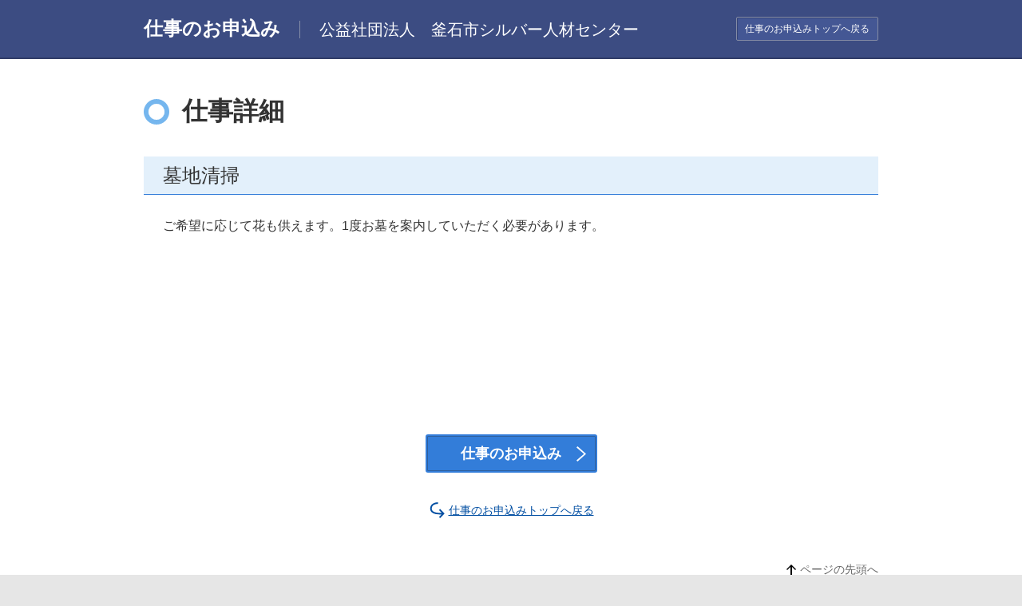

--- FILE ---
content_type: text/html; charset=UTF-8
request_url: https://www.s22s.jp/of/0314/detail/10
body_size: 967
content:
<!DOCTYPE html>
<!--[if IE 8]>
<html class="ie8" lang="ja">
<![endif]-->
<!--[if IE 9]>
<html class="ie9" lang="ja">
<![endif]-->
<!--[if (gte IE 9) | !(IE)]><!-->
<html lang="ja">
<!--<![endif]-->

<head>
<meta charset="utf-8">
<meta name="description" content="">
<meta name="keywords" content="">
<title>仕事詳細｜仕事のお申込み - 公益社団法人　釜石市シルバー人材センター</title>
<link rel="stylesheet" href="/of/pc/css/style.css?t=1769253074">
<script src="/of/pc/js/jquery-3.1.1.min.js"></script>
<script src="/of/pc/js/common.js?t=1769253074"></script>
<!--[if lt IE 9]>
<script src="http://html5shiv.googlecode.com/svn/trunk/html5.js?t=1769253074"></script>
<![endif]-->
    <!-- Google Tag Manager -->
<script>(function(w,d,s,l,i){w[l]=w[l]||[];w[l].push({'gtm.start':
        new Date().getTime(),event:'gtm.js'});var f=d.getElementsByTagName(s)[0],
    j=d.createElement(s),dl=l!='dataLayer'?'&l='+l:'';j.async=true;j.src=
    'https://www.googletagmanager.com/gtm.js?id='+i+dl;f.parentNode.insertBefore(j,f);
})(window,document,'script','dataLayer','GTM-TSBP45K');</script>
<!-- End Google Tag Manager -->
</head>

<body>

<header id="header">
<div class="cf">
<h1>仕事のお申込み<span>公益社団法人　釜石市シルバー人材センター</span></h1>
<nav><a href="/of/0314/">仕事のお申込みトップへ戻る</a></nav>
</div>
</header><!--/header-->

<article id="contents">
<div>
<h1>仕事詳細</h1>
<h2>墓地清掃</h2>

<div class="detailBox cf">
<div>
<p>ご希望に応じて花も供えます。1度お墓を案内していただく必要があります。</p>

<table class="commonTable">

            </table><!--/commonTable-->
</div>
<div id="imgPos"><img src="/of/st/order_form_get_image.php?oscd=0314&ssn=10" alt=""></div>
</div><!--/detailBox-->


<nav>
<p class="formBtn"><a href="/of/0314/input_sw/10">仕事のお申込み</a></p>
<p class="backLink"><a href="/of/0314/">仕事のお申込みトップへ戻る</a></p>
<p class="topLink"><a href="#header">ページの先頭へ</a></p>
</nav>
</div>
</article><!--/contents-->

<footer id="footer">
  <nav>
                                </nav>
</footer><!--/footer-->

<script type="text/javascript" src="/_Incapsula_Resource?SWJIYLWA=719d34d31c8e3a6e6fffd425f7e032f3&ns=1&cb=411973957" async></script></body>
</html>


--- FILE ---
content_type: text/css
request_url: https://www.s22s.jp/of/pc/css/style.css?t=1769253074
body_size: 4359
content:
@charset "UTF-8";
/*--------------------------------------------------

    Title: html5doctor.com Reset Stylesheet v1.6.1
    Last Updated: 2010-09-17
    Author: Richard Clark - http://richclarkdesign.com

--------------------------------------------------*/
/*
//====================================================================
// Cascade Style Sheet　Web受注　PC用
//====================================================================
// 概  要	:
//
// コメント	:
//
// 修正履歴
//		日付		開発者			修正内容
// -------------------------------------------------------------------
//	1.	2019/06/24	CBA岩橋			備考の補足追加（テーマNo.1）
//	2.	2019/08/19	CBA岩橋			関連資料リンクの追加（テーマNo.4）
//====================================================================
*/
html,
body,
div,
span,
object,
iframe,
h1,
h2,
h3,
h4,
h5,
h6,
p,
blockquote,
pre,
abbr,
address,
cite,
code,
del,
dfn,
em,
img,
ins,
kbd,
q,
samp,
small,
strong,
sub,
sup,
var,
b,
i,
dl,
dt,
dd,
ol,
ul,
li,
fieldset,
form,
label,
legend,
table,
caption,
tbody,
tfoot,
thead,
tr,
th,
td,
article,
aside,
canvas,
details,
figcaption,
figure,
footer,
header,
hgroup,
menu,
nav,
section,
summary,
time,
mark,
audio,
video {
  margin: 0;
  padding: 0;
  border: 0;
  outline: 0;
  font-size: 100%;
  vertical-align: baseline;
  background: transparent;
}

body {
  line-height: 1;
}

article,
aside,
details,
figcaption,
figure,
footer,
header,
hgroup,
menu,
nav,
section {
  display: block;
}

ul {
  list-style: none;
}

blockquote,
q {
  quotes: none;
}

blockquote:before,
blockquote:after,
q:before,
q:after {
  content: '';
  content: none;
}

a {
  margin: 0;
  padding: 0;
  font-size: 100%;
  vertical-align: baseline;
  background: transparent;
}

ins {
  background-color: #ff9;
  color: #000;
  text-decoration: none;
}

mark {
  background-color: #ff9;
  color: #000;
  font-style: italic;
  font-weight: bold;
}

del {
  text-decoration: line-through;
}

abbr[title],
dfn[title] {
  border-bottom: 1px dotted;
  cursor: help;
}

table {
  border-collapse: collapse;
  border-spacing: 0;
}

hr {
  display: block;
  height: 1px;
  border: 0;
  border-top: 1px solid #cccccc;
  margin: 1em 0;
  padding: 0;
}

img {
  display: block;
}

input,
select {
  vertical-align: middle;
}

/*--------------------------------------------------

    Table Of Contents:
    基本スタイル設定
    ヘッダー
    フロー
    コンテンツ
    フッター

--------------------------------------------------*/
/* 基本スタイル設定 */
* {
  font-family: "Hiragino Kaku Gothic ProN", "ヒラギノ角ゴ ProN W3", メイリオ, sans-serif;
}

a,
input[type=submit] {
  color: #004ea2;
  cursor: pointer;
  text-decoration: underline;
  -webkit-transition: all 0.2s ease 0s;
  transition: all 0.2s ease 0s;
}

a:focus,
input[type=submit]:focus {
  outline: none;
}

a:hover,
input[type=submit]:hover {
  filter: alpha(opacity=50);
  -ms-filter: "alpha(opacity=50)";
  opacity: 0.5;
}

body {
  background-color: #e6e6e6;
  color: #333;
  font-size: 16px;
  line-height: 1.6;
  overflow-x: hidden;
  text-align: justify;
  word-break: normal;
  word-wrap: break-word;
}

.cf {
  *zoom: 1;
}

.cf:after, .cf:before {
  content: "";
  display: table;
}

.cf:after {
  clear: both;
}

/* ヘッダー */
#header {
  background-color: #3c4c82;
  border-bottom: 2px solid #303c67;
  color: #fff;
  min-height: 51px;
  padding: 0 20px 21px;
}

#header div {
  margin: 0 auto;
  max-width: 920px;
}

#header div h1 {
  float: left;
  font-size: 24px;
  font-weight: bold;
  margin: 16.8px 0 -7.2px;
}

#header div h1 span {
  border-left: 1px solid #868fa8;
  font-size: 20px;
  font-weight: normal;
  margin-left: 24px;
  padding-left: 24px;
}

#header div nav {
  float: right;
  font-size: 12px;
  line-height: 28px;
  margin: 21px 0 0 20px;
}

#header div nav a {
  background-color: #445794;
  border: 1px solid #848ca5;
  border-radius: 2px;
  box-shadow: 1px 1px 0 0 #354477 inset;
  color: #fff;
  display: block;
  padding: 0 10px;
  text-decoration: none;
}

#header div nav a:hover {
  background-color: #57689f;
  box-shadow: 1px 1px 0 0 #4a5785 inset;
  filter: alpha(opacity=100);
  -ms-filter: "alpha(opacity=100)";
  opacity: 1.0;
}

/* フロー */
#flow {
  background-color: #dcdcdc;
  color: #b4b4b4;
  font-size: 20px;
  padding: 0 20px;
  text-align: center;
}

#flow ul {
  display: table;
  margin: 0 auto;
  max-width: 920px;
  width: 100%;
}

#flow ul li {
  background: url(../img/bg_flow.png) no-repeat left center;
  background-size: 23px 100%;
  box-sizing: border-box;
  display: table-cell;
  padding: 9px 35px;
  position: relative;
  vertical-align: middle;
  width: 33.3%;
}

#flow ul li:first-child {
  background: none;
}

#flow ul li.act {
  background-color: #4d83b0;
  color: #fff;
}

#flow ul li.act.flow01:after, #flow ul li.act.flow03:after {
  background-color: #4d83b0;
  content: "";
  height: 100%;
  left: 0;
  margin-left: -9999px;
  position: absolute;
  top: 0;
  width: 9999px;
}

#flow ul li.act.flow03.act:after {
  left: auto;
  margin: 0 -9999px 0 0;
  right: 0;
}

#flow ul li.act + li {
  background: url(../img/bg_flow_act.png) no-repeat left center;
  background-size: 20px 100%;
}

#flow ul li.flow02 {
  width: 33.4%;
}

/* コンテンツ */
#contents {
  background-color: #fff;
  padding: 0 20px 20px;
}

#contents > div {
  margin: 0 auto;
  max-width: 920px;
}

#contents > div > h1 {
  background: url(../img/ico_circle.png) no-repeat left 50px;
  font-size: 32px;
  font-weight: bold;
  margin-bottom: -9.6px;
  padding: 40.4px 0 0 48px;
}

#contents > div > h1 + p {
  font-size: 18px;
  margin: 18.6px 0 -5.4px 48px;
}

#contents > div > h2 {
  background-color: #e3f0fb;
  border-bottom: 1px solid #337dd9;
  font-size: 24px;
  font-weight: normal;
  margin-top: 40px;
  padding: 4.8px 24px;
}

/* フッター */
#footer {
  font-size: 14px;
  padding: 24.8px 20px;
}

#footer nav {
  margin: 0 auto;
  max-width: 920px;
}

#footer nav a {
  color: #666;
}

/*--------------------------------------------------

    Table Of Contents:
    テーブル
    ボックス
    ボタン
    テキストリンク
    IE8用

--------------------------------------------------*/

.table-wrapper {
    display: flex;
    flex-direction: column;
}

/* テーブル */
.commonTable {
  border-collapse: separate;
  border-right: 1px solid #ccc;
  margin-top: 40px;
  width: 100%;
}

.commonTable tr td {
  background-color: #fafafa;
  border-top: 1px solid #ccc;
  font-size: 14px;
  padding: 0 16px 20px;
  vertical-align: top;
}

.commonTable tr td > div div {
  float: left;
  margin: 10px 0 0 10px;
  position: relative;
}

.commonTable tr td > div input[type=text], 
.commonTable tr td > div input[type=email],
.commonTable tr td > div select {
  float: left;
  margin-right: 10px;
}

.commonTable tr td > div input[type=text].right,
.commonTable tr td > div input[type=email].right,
.commonTable tr td > div select.right {
  float: right;
  margin-right: 0;
}

.commonTable tr td > div > p {
  float: left;
  line-height: 28px;
  margin: 10px 10px 0 0;
}

.commonTable tr td > div > p.title_address {
  width:100px;
}

.commonTable tr td > div:first-child {
  margin-top: 10px;
}

.commonTable tr td input[type=text],
.commonTable tr td input[type=email],
.commonTable tr td select,
.commonTable tr td textarea {
  background-color: #fff;
  border: 1px solid #999;
  box-sizing: border-box;
  height: 28px;
  margin: 10px 0 0;
  max-width: 606px;
  padding: 0 5px;
  width: 100%;
}

#contents input[type=text].alert,
#contents input[type=email].alert{
  background-color: #ffcece;
}

.commonTable tr td input[type=text].sizeL,
.commonTable tr td input[type=email].sizeL,
.commonTable tr td select.sizeL,
.commonTable tr td textarea.sizeL {
  max-width: 510px;
}

.commonTable tr td input[type=text].sizeL2,
.commonTable tr td input[type=email].sizeL2,
.commonTable tr td select.sizeL2,
.commonTable tr td textarea.sizeL2 {
  max-width: 300px;
}

.commonTable tr td input[type=text].sizeM,
.commonTable tr td input[type=email].sizeM,
.commonTable tr td select.sizeM,
.commonTable tr td textarea.sizeM {
  max-width: 80px;
}

.commonTable tr td input[type=text].sizeS,
.commonTable tr td input[type=email].sizeS,
.commonTable tr td select.sizeS,
.commonTable tr td textarea.sizeS {
  max-width: 50px;
}

.commonTable tr td > p {
  margin: 5.8px 0 -4.2px;
}

.commonTable tr td > p label {
  cursor: pointer;
  margin-right: 20px;
}

.commonTable tr td > p label input[type=radio] {
  margin: -2px 10px 0 0;
}

.commonTable tr td > p:first-child {
  margin-top: 15.8px;
}

.commonTable tr td > p.note {
  color: #999;
}

.commonTable tr td select {
  cursor: pointer;
  padding: 0;
}

.commonTable tr td textarea {
  height: 104px;
}

.commonTable tr th {
  background-color: #cbdff0;
  border-bottom: 1px solid #b3cadf;
  border-top: 1px solid #fff;
  font-weight: normal;
  padding: 15.2px 24px;
  text-align: justify;
  vertical-align: top;
  width: 92px;
}

.commonTable--login {
	table-layout: fixed;
}

.commonTable--login:first-of-type {
	order: 2;
}

.commonTable--login caption {
	margin-bottom: 15px;
	color: #444444;
	font-size: 18px;
	font-weight: bold;
}

.commonTable--login tr th:only-of-type {
	width: 230px;
}

.commonTable tr th[rowspan="2"] {
  border-right: 1px solid #fff;
}

.commonTable tr th span {
  background-color: #ff4c22;
  color: #fff;
  float: right;
  font-size: 14px;
  line-height: 22px;
  margin: 1.8px 0 0 11px;
  padding: 0 4px;
  position: relative;
}

.commonTable tr th span:after {
  border: 11px solid transparent;
  border-right: 11px solid #ff4c22;
  content: "";
  left: -22px;
  position: absolute;
  top: 0;
}

/*---------1  ADD  Start----------------------------------------------*/
.commonTable tr th > p.note {
  font-size: 13px;
  display:block;
  width:233px;
}
/*---------1  ADD  End  ----------------------------------------------*/

.commonTable tr:first-child th {
  border-top: none;
}

.commonTable tr:last-child td {
  border-bottom: 1px solid #ccc;
}

.commonTable tr.alert td input,
.commonTable tr.alert td textarea {
  background-color: #ffcece;
}


.commonTable tr td select.alert {
  border: 3px solid #ffcece;
}

.commonTable tr td textarea.alert{
  background: #ffcece;
}

.commonTable tr td input[type=radio].alert{
  box-shadow: 0 0 0 3px #ffcece;
}



/* ボックス */
.msgBox {
  margin-top: 40px;
  padding: 0 24px 24px;
}

.msgBox dd {
  display: list-item;
  list-style: disc;
  margin: 13.2px 0 -4.8px 40px;
}

.msgBox dt {
  background: url(../img/ico_alert.png) no-repeat left 22.5px;
  color: #ff4c22;
  font-size: 18px;
  font-weight: bold;
  margin-bottom: -5.4px;
  padding: 18.6px 0 0 20px;
}

.msgBox h2 {
  color: #337dd9;
  font-size: 24px;
  font-weight: bold;
  margin-bottom: -7.2px;
  padding-top: 16.8px;
}

.msgBox p {
  margin-bottom: -4.8px;
  padding-top: 19.2px;
}

.msgBox.alert {
  background-color: #ffcece;
}

.msgBox.hide {
  display:none;
}

.msgBox.complete {
  background-color: #e7f4ff;
}

.msgBox.confirm {
  background-color: #dcdee5;
}

.msgBox.confirm p {
  font-size: 18px;
  margin-bottom: -5.4px;
  padding-top: 18.6px;
}

.detailBox div {
  float: left;
  width: 100%;
}

.detailBox div img {
  margin-top: 30px;
  width: 100%;
}

.detailBox div > p {
  margin: 25.2px 24px -4.8px;
}

.detailBox div td {
  background-color: #fff;
}

.detailBox div th {
  width: 142px;
}

.detailBox div:first-child {
  margin-right: 28px;
  max-width: 604px;
}

.detailBox div.lateral {
  max-width: 288px;
}

.detailBox div.vertical {
  max-width: 220px;
}

.inputBox {
  background-color: #fafafa;
  border: 1px solid #ccc;
  font-size: 14px;
  margin-top: 40px;
  padding: 0 23px 20px;
}

.inputBox div.line01 {
  margin-top: 24px;
}

.inputBox div.line01 div {
  float: left;
  margin-right: 16px;
  width: 174px;
}

.inputBox div.line01 p {
  float: left;
  margin-top: 32px;
}

.inputBox div.line02 {
  margin-top: 16px;
}

.inputBox div.line02 input[type=text] {
  float: left;
  background-color: #fff;
  border: 1px solid #999;
  box-sizing: border-box;
  height: 28px;
  margin: 0 20px 0 0;
  max-width: 606px;
  padding: 0 5px;
  width: 100%;
}

.inputBox div.line02 input[type=text].sizeL {
  max-width: 510px;
}

.inputBox div.line02 input[type=text].sizeM {
  max-width: 80px;
}

.inputBox div.line02 input[type=text].sizeS {
  max-width: 50px;
}

.inputBox div.line02 span {
  background-color: #ff4c22;
  color: #fff;
  float: left;
  font-size: 14px;
  line-height: 22px;
  margin: 3px 0 0 11px;
  padding: 0 4px;
  position: relative;
}

.inputBox div.line02 span:after {
  border: 11px solid transparent;
  border-right: 11px solid #ff4c22;
  content: "";
  left: -22px;
  position: absolute;
  top: 0;
}

.inputBox > p {
  margin: 15.8px 0 -4.2px;
}

.listBox {
  font-size: 0;
  margin: 12px -28px 0 0;
  overflow: hidden;
  text-align: left;
}

.listBox div {
  box-sizing: border-box;
  display: inline-block;
  font-size: 14px;
  max-width: 316px;
  padding: 28px 28px 0 0;
  text-align: justify;
  vertical-align: top;
  width: 100%;
}

.listBox div a {
  background: #e3f0fb url(../img/bg_link.png) no-repeat right bottom;
  border: 1px solid #5b91ce;
  border-radius: 2px;
  color: #333;
  display: block;
  min-height: 169px;
  padding: 0 23px 23px;
  text-decoration: none;
}

.listBox div a:hover {
  background-color: #c1e3ff;
  filter: alpha(opacity=100);
  -ms-filter: "alpha(opacity=100)";
  opacity: 1.0;
}

.listBox div a p {
  margin: 11.8px 0 -4.2px;
}

.listBox div a p:first-child {
  color: #5b91ce;
  font-size: 18px;
  font-weight: bold;
  margin: 17.6px 0 -5.4px;
}

.postBox {
  background-color: #e7f4ff;
  border: 2px solid #337dd9;
  border-radius: 2px;
  box-shadow: 0 0 7px #d0d0d0;
  filter: alpha(opacity=0);
  -ms-filter: "alpha(opacity=0)";
  left: 0;
  opacity: 0;
  padding: 0 22px 22px;
  position: absolute;
  top: 38px;
  -webkit-transition: all 0.2s ease 0s;
  transition: all 0.2s ease 0s;
  width: 272px;
  z-index: -1;
}

.postBox dd {
  background-color: #fff;
  font-size: 14px;
  margin-top: 16px;
  max-height: 224px;
  overflow: auto;
}

.postBox dd a {
  color: #333;
  display: block;
  padding: 0 16px;
  text-decoration: none;
}

.postBox dd a:hover {
  background-color: #feeebb;
  filter: alpha(opacity=100);
  -ms-filter: "alpha(opacity=100)";
  opacity: 1.0;
}

.postBox dt {
  margin: 17.2px 0 -4.8px;
}

.postBox.act {
  filter: alpha(opacity=100);
  -ms-filter: "alpha(opacity=100)";
  opacity: 1.0;
  z-index: 9999;
}

.ruleBox {
  background-color: #dcdee5;
  padding: 0 20px 24px;
}

.ruleBox dl {
  margin: 0 auto;
  max-width: 920px;
}

.ruleBox dl dd {
  background-color: #fff;
  font-size: 12px;
  line-height: 22px;
  margin-top: 16px;
  max-height: 96px;
  overflow: auto;
}

.ruleBox dl dd p {
  margin: 7.5px 15px;
}

.ruleBox dl dt {
  font-size: 14px;
  margin-bottom: -4.2px;
  padding-top: 19.8px;
}

/* ボタン */
.formBtn a,
.formBtn input[type=submit] {
  background: #337dd9 url(../img/ico_link.png) no-repeat right center;
  border: 2px solid #337dd9;
  border-radius: 3px;
  box-shadow: 0 0 0 1px #30609c inset;
  box-sizing: border-box;
  color: #fff;
  display: block;
  font-size: 18px;
  font-weight: bold;
  height: 48px;
  line-height: 44px;
  margin: 50px auto 0;
  text-align: center;
  text-decoration: none;
  width: 215px;
}

.formBtn a:hover,
.formBtn input[type=submit]:hover {
  filter: alpha(opacity=70);
  -ms-filter: "alpha(opacity=70)";
  opacity: 0.7;
}

.formBtn.sizeL input[type=submit] {
  background: #337dd9;
  font-size: 20px;
  height: 60px;
  line-height: 56px;
  padding: 0;
  width: 300px;
}

.grayBtn {
  background-color: #d4d4d4;
  border: 1px solid #777;
  border-radius: 3px;
  box-shadow: 1px 1px 0 0 #f4f4f4 inset;
  color: #666;
  cursor: pointer;
  line-height: 26px;
  padding: 0 10px;
  -webkit-transition: all 0.2s ease 0s;
  transition: all 0.2s ease 0s;
}

.grayBtn:hover {
  background-color: #acacac;
  box-shadow: 1px 1px 0 0 #a4a4a4 inset;
  color: #fff;
}

/* テキストリンク */
.backLink {
  font-size: 14px;
  margin: 35.8px 0 -4.2px;
  text-align: center;
}

.backLink a {
  background: url(../img/ico_back.png) no-repeat left center;
  display: inline-block;
  padding-left: 25px;
}

.backLink:first-child {
  margin-top: 45.8px;
}

.topLink {
  font-size: 14px;
  margin: 55.8px 0 -4.2px;
  text-align: right;
}

.topLink a {
  background: url(../img/ico_pagetop.png) no-repeat left center;
  color: #666;
  padding-left: 17px;
  text-decoration: none;
}
/*---------2  ADD  Start----------------------------------------------*/
.detailLink {
	margin-top: 2em;
	padding: 0px 24px 0px 24px;
}
.detailLink h3{
	font-weight: bold;
}
.detailLink ul > li{
	padding-left: 1em;
}
/*---------2  ADD  End  ----------------------------------------------*/

/* IE8用 */
.ie8 .commonTable tr td {
  border: none;
  border-bottom: 1px solid #ccc;
}

.ie8 .commonTable tr:first-child td {
  border-top: 1px solid #ccc;
}




/* .sectionConfirmContent .confirmContent {
  display: none;
} */

.confirmContent {
  width: 820px;
  margin-top: 20px;
  margin-left: auto;
  margin-right: auto;
/*  padding: 20px 24px; */
  padding: 40px;
  background-color: #f0f0f0;
  box-sizing: border-box;
}

.confirmContent .confirmContentLead {
  margin-bottom: 20px;
  color: #FF4C22;
}

/* .confirmContent .titleSection {
  font-size: 18px;
  font-weight: bold;
  font-style: normal;
} */

.confirmContent input {
  margin: 0;
  padding: 0;
}

.confirmContent .sectionItem {
  display: table;
  width: 100%;
  margin-bottom: 15px;
}

.confirmContent .sectionItem .sectionCtrl,
.confirmContent .sectionItem .sectionLabel
{
  display: table-cell;
}

.confirmContent .sectionItem .sectionLabel
{
  width: 98%;
}

.confirmContent .ctrlCheckbox {
  display: none;
}
.confirmContent .ctrlCheckbox + .triggerCheckbox {
  display: inline-block;
  position: relative;
  margin-right: 10px;
  width: 15px;
  height: 15px;
  border: 1px solid #999;
  background: #fff;
  vertical-align: -3px;
}

.confirmContent .ctrlCheckbox:checked + .triggerCheckbox:after {
  position: absolute;
  content: '';
  left: 37%;
  top: -30%;
  width: 30%;
  height: 100%;
  border: solid #888;
  border-width: 0 3px 3px 0;
  border-radius: 0 0 2px 0;
  transform: rotate(37deg);
  -webkit-transform: rotate(37deg);
}

.confirmContent .sectionItem .sectionLabel
{
  width: 99%;
}

.promptOperation {
  display: none;
  margin-top: 20px;
  padding: 20px 24px;
  font-size: 16px;
}

.promptOperation .alert {
  background: url(../img/ico_alert.png) no-repeat 0 3px;
  color: #ff4c22;
  font-size: 18px;
  font-weight: bold;
  padding: 0 0 0 20px;
}

.sectionMaterialEmbed iframe {
  display: block;
  margin: 20px auto 20px;
}

--- FILE ---
content_type: text/plain
request_url: https://www.google-analytics.com/j/collect?v=1&_v=j102&a=910605138&t=pageview&_s=1&dl=https%3A%2F%2Fwww.s22s.jp%2Fof%2F0314%2Fdetail%2F10&ul=en-us%40posix&dt=%E4%BB%95%E4%BA%8B%E8%A9%B3%E7%B4%B0%EF%BD%9C%E4%BB%95%E4%BA%8B%E3%81%AE%E3%81%8A%E7%94%B3%E8%BE%BC%E3%81%BF%20-%20%E5%85%AC%E7%9B%8A%E7%A4%BE%E5%9B%A3%E6%B3%95%E4%BA%BA%E3%80%80%E9%87%9C%E7%9F%B3%E5%B8%82%E3%82%B7%E3%83%AB%E3%83%90%E3%83%BC%E4%BA%BA%E6%9D%90%E3%82%BB%E3%83%B3%E3%82%BF%E3%83%BC&sr=1280x720&vp=1280x720&_u=YEDAAEABAAAAACAAI~&jid=1442380722&gjid=1972550608&cid=2106916036.1769253077&tid=UA-145015107-4&_gid=1657314569.1769253077&_r=1&_slc=1&gtm=45He61m0n81TSBP45Kv830519282za200zd830519282&gcd=13l3l3l3l1l1&dma=0&tag_exp=103116026~103200004~104527907~104528501~104684208~104684211~105391253~115938466~115938469~116682875~116988315~117041587~117042506&z=1657376934
body_size: -824
content:
2,cG-H6CJFRMM7K

--- FILE ---
content_type: application/javascript
request_url: https://www.s22s.jp/of/pc/js/common.js?t=1769253074
body_size: 1233
content:
/*--------------------------------------------------

    File: common.js

    Table Of Contents:
    画像位置
    郵便番号
    会社/個人ラジオボタン　表示・入力項目切り替え
    ページ内スクロール

--------------------------------------------------*/

$(function () {

    // 画像位置

    var $imgPos = $('#imgPos');

    $(window).on('load', function () {
        var $imgPosH = $imgPos.height(),
            $imgPosW = $imgPos.width();
        if ($imgPosH < $imgPosW) {
            $imgPos.addClass('lateral');
        } else {
            $imgPos.addClass('vertical');
        }
    });

    // 郵便番号
    var $post = $('#post'),
    $postBox = $post.find('.postBox'),
    $postBtn = $post.find('.grayBtn');

    $postBox.on('mouseleave', function () {
        $postBox.removeClass('act');
    });

    $postBtn.on('click', function () {
        getAddressFromZipCode('pc',$postBox);
    });

	$('#zip1, #zip2').on('input', function(){
		if($('#zip1').val().length == 3 && $('#zip2').val().length == 4) {
			$('#post .grayBtn').css('color', '#000000');
		}else{
			$('#post .grayBtn').css('color', '#666666');
		}
	});

    //会社/個人ラジオボタン　表示・入力項目切り替え
    //ラジオボタンクリック時
    $("input[name='type']:radio").change(function(){
        changeType();
    });
    //ページ読み込み時
    changeType();

	// 半角置換（数字）
    $('.numOnly').on('compositionend', function(e) {
        let value = $(e.currentTarget).val();
        value = value
            .replace(/[０-９]/g, function(s) {
                return String.fromCharCode(s.charCodeAt(0) - 65248);
            })
            .replace(/[^0-9]/g, '');
      	$(e.currentTarget).val(value);
    });


	// 半角置換（文字列）
	$('.js-replace-str').on('change compositionend',function() {
        var value = $(this).val();
        var str = value.replace(/[！-～]/g, function(s) {
            return String.fromCharCode(s.charCodeAt(0) - 65248);
        }).replace(/[‐－―ー]/g, '-');
      	$(this).val(str);
    });

});

function changeType(){
    value = $("input[name='type']:checked").attr("rel");
    var $cp = $('.corp_type');
    var $ip = $('.individual_type');
    var $phoneLabel = $('#phoneLabel').children('q').first();

    if(value == 'individual'){
        $cp.hide(0);
        $ip.show(0);
        $phoneLabel.text('自宅');
    }
    else{
        $cp.show(0);
        $ip.hide(0);
        $phoneLabel.text('会社');
    }
}

function error_msg(){
  alert("入力した郵便番号から住所が取得できませんでした。お手数ですが、住所をご入力下さい。");
}


$.fn.isAllChecked = function() {
	var $listElemCheck = this;
	var isInputComplete = false;

	$listElemCheck.each(function() {
		var $elemTarg = $(this);
		if(! $elemTarg.prop('checked')) {
			isInputComplete = false;
			return false;
		}
		else { isInputComplete = true };
	});

	return isInputComplete;
};

$.fn.bindAcceptionOnClick = function() {
    var $elemRange = this;
    var $formButton = $('.formBtn a');
    var $elemIndicationError = $('#promptOperationAccept');

    $formButton.on('click', function(ev) {
        if(! $('[name=acception]').isAllChecked()) {
            ev.preventDefault();
            $elemIndicationError.fadeIn(900);
        }
    });
};

$.fn.bindAcceptionOnChecked = function() {
    var $listElemCheck = this;
    var $elemIndicationError = $('#promptOperationAccept');

    $listElemCheck.each(function() {
        var $elemCheck = $(this);

        $elemCheck.on('click', function(ev) {
            if($listElemCheck.isAllChecked()) {
                $elemIndicationError.slideUp(500);
            };
        });
    });
};